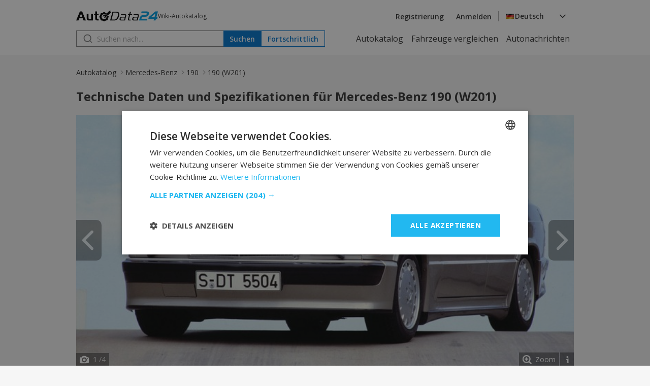

--- FILE ---
content_type: text/html; charset=UTF-8
request_url: https://de.autodata24.com/mercedes-benz/190/190-w201/details
body_size: 9367
content:
<!DOCTYPE html>
<html lang="de">
<head>

    <script type="text/javascript" charset="UTF-8" src="//cdn.cookie-script.com/s/dc1d5e5b65cefa910e2739511c970a59.js"></script>
    	

	<!-- Google Tag Manager -->
	<script>(function(w,d,s,l,i){w[l]=w[l]||[];w[l].push({'gtm.start':
				new Date().getTime(),event:'gtm.js'});var f=d.getElementsByTagName(s)[0],
			j=d.createElement(s),dl=l!='dataLayer'?'&l='+l:'';j.async=true;j.src=
			'https://www.googletagmanager.com/gtm.js?id='+i+dl;f.parentNode.insertBefore(j,f);
	})(window,document,'script','dataLayer','GTM-M4NDZCF');</script>
	<!-- End Google Tag Manager -->
   <script async src="https://securepubads.g.doubleclick.net/tag/js/gpt.js"></script>
    <script>
        window.googletag = window.googletag || {cmd: []};

        const slots = [
            [
                '/401112551/autodata_all_pages_top',
                [[320, 50], [600, 250], [936, 100], [250, 250], [728, 90], [200, 200], [300, 250], [970, 90], [980, 250], [950, 250], [320, 100], [980, 200]],
                'div-gpt-ad-1721197427669-0',
                [
                    [[600, 250], [936, 100], [970, 90], [980, 250], [728, 90], [950, 250], [980, 200]],
                    [[300, 250], [320, 100], [320, 50], [250, 250], [200, 200]]
                ]
            ],
            [
                '/401112551/autodata24.bg_brands_middle',
                [[970, 90], [970, 200], [250, 250], [300, 250], [728, 90], [200, 200], [980, 200], [980, 90]],
                'div-gpt-ad-1721197744638-0',
                [
                    [[970, 90], [970, 200], [728, 90], [980, 200], [980, 90]],
                    [[300, 250], [250, 250], [200, 200]]
                ]
            ],
            [
                '/401112551/autodata24.bg_all_pages_bottom',
                [[970, 90], [600, 250], [250, 250], [300, 250], [728, 90], [980, 416], [950, 250], [200, 200], [980, 200], [936, 100], [980, 250]],
                'div-gpt-ad-1721197916546-0',
                [
                    [[970, 90], [600, 250], [728, 90], [980, 416], [950, 250], [980, 200], [936, 100], [980, 250]],
                    [[300, 250], [250, 250], [200, 200]]
                ]
            ],
            [
                '/401112551/autodata24_sidebar_left',
                [[300, 600], [300, 250], [160, 600]],
                'div-gpt-ad-1721198184441-0'
            ],
            [
                '/401112551/autodata_sidebar_right',
                [[300, 600], [160, 600], [300, 250]],
                'div-gpt-ad-1721198326293-0'
            ],
        ];

        googletag.cmd.push(function() {
            for (let slot of slots) {
                if (!(window.innerWidth > 992 || typeof slot[3] !== 'undefined')) {
                    continue;
                }

                if (typeof slot[3] !== 'undefined') {
                    let s = googletag.defineSlot(slot[0], slot[1], slot[2]).addService(googletag.pubads());
                    var mapping =
                        googletag.sizeMapping()
                            .addSize([1024, 0], slot[3][0])
                            .addSize([0, 0], slot[3][1])
                            .build();

                    s.defineSizeMapping(mapping);
                } else {
                    googletag.defineSlot(slot[0], slot[1], slot[2]).addService(googletag.pubads());
                }
            }

            interstitialSlot = googletag.defineOutOfPageSlot(
                '/401112551/autodata24.bg_wtg_interstitial',
                googletag.enums.OutOfPageFormat.INTERSTITIAL);

            if (interstitialSlot) {
                interstitialSlot.addService(googletag.pubads());

                // googletag.pubads().addEventListener('slotOnload', function(event) {
                //     if (interstitialSlot === event.slot) {
                //         // do something eventualno
                //     }
                // });
            }

            if (window.innerWidth <= 500) {
                anchorSlot = googletag.defineOutOfPageSlot('/401112551/autodata24.bg_sticky_ad', googletag.enums.OutOfPageFormat.BOTTOM_ANCHOR);
                anchorSlot.addService(googletag.pubads());
                googletag.display(anchorSlot);
                // console.log('anchor');
            }

            googletag.pubads().enableSingleRequest();
            googletag.pubads().collapseEmptyDivs();
            googletag.enableServices();
        });
    </script>
		<style>
	  [id^="div-gpt"] {
				margin: 0 auto;
				text-align: center;
		}
    </style>

	<!-- <script type="text/javascript" src="//lib.wtg-ads.com/lib.min.js" async></script> -->
	<!-- <script type="text/javascript"> -->
	<!-- 	var w2g = w2g || {}; -->
	<!-- 	w2g.cmd = w2g.cmd || []; -->
	<!-- 	w2g.hostname = 'www.autodata24.com'; -->
	<!-- </script> -->
	
    
	<meta charset="utf-8">
	<title>Mercedes-Benz 190 (W201) technische Daten und Kraftstoffverbrauch — AutoData24.com</title>
	<meta http-equiv="X-UA-Compatible" content="IE=edge">
	<meta name="viewport" content="width=device-width, initial-scale=1">
    <link rel="preload" as="style" onload="this.onload=null;this.rel='stylesheet'" href="https://fonts.googleapis.com/css2?family=Open+Sans:ital,wght@0,300..800;1,300..800&display=swap">
    <link href="/css/_2ed110ac0df.css" rel="stylesheet" />
	<meta name="description" content="Technische Daten und Spezifikationen für【Mercedes-Benz 190 (W201)】Daten wie ✓ Kraftstoffverbrauch ✓ Leistung  ✓ Motor ✓ Höchstgeschwindigkeit und vieles mehr..." />

	<meta name="keywords" content="Mercedes-Benz, 190, 2.5 i 16V (195 Hp), E 2.3 (132 Hp), 2.0 (90 Hp), 2.0 D (75 Hp), E 2.6 (166 Hp), 1.8 i (109 Hp), E 2.5-16 (204 Hp), D 2.0 (72 Hp), 2.6 i (160 Hp), 2.5 TD (126 Hp), 2.0 (105 Hp), 2.0 (102 Hp), 1.7 i (107 Hp), 2.5 D (91 Hp), E 2.0 (113 Hp), E 2.0 (118 Hp), 2.3 i (136 Hp), E 2.3-16 (177 Hp), 2.0 i (122 Hp), Turbo-D 2.5 (122 Hp), E 2.3-16 (170 Hp), 2.5 D (94 Hp), E Evolution II 2.5 (235 Hp), E 2.0 (116 Hp), E 2.3-16 (185 Hp), AutoData24.com" />

	<link rel="icon" href="/img/favicon.png" type="image/x-icon">
	<link rel="shortcut icon" href="/img/favicon.png">
	<link rel="apple-touch-icon" href="/img/favicon.png"/>
<link rel="alternate" hreflang="x-default" href="https://autodata24.com/mercedes-benz/190/190-w201/details" />
	<link rel="alternate" hreflang="bg" href="https://bg.autodata24.com/mercedes-benz/190/190-w201/details" />
	<link rel="alternate" hreflang="de" href="https://de.autodata24.com/mercedes-benz/190/190-w201/details" />
	<link rel="alternate" hreflang="en" href="https://autodata24.com/mercedes-benz/190/190-w201/details" />
	<link rel="alternate" hreflang="es" href="https://es.autodata24.com/mercedes-benz/190/190-w201/details" />
	<link rel="alternate" hreflang="el" href="https://el.autodata24.com/mercedes-benz/190/190-w201/details" />
	<link rel="alternate" hreflang="fr" href="https://fr.autodata24.com/mercedes-benz/190/190-w201/details" />
	<link rel="alternate" hreflang="it" href="https://it.autodata24.com/mercedes-benz/190/190-w201/details" />
	<link rel="alternate" hreflang="ro" href="https://ro.autodata24.com/mercedes-benz/190/190-w201/details" />
	<link rel="alternate" hreflang="ru" href="https://ru.autodata24.com/mercedes-benz/190/190-w201/details" />
	<link rel="alternate" hreflang="tr" href="https://tr.autodata24.com/mercedes-benz/190/190-w201/details" />

    <link rel="canonical" href="https://de.autodata24.com/mercedes-benz/190/190-w201/details"/>



	<!--	<script>-->
<!--	  (function(i,s,o,g,r,a,m){i['GoogleAnalyticsObject']=r;i[r]=i[r]||function(){-->
<!--	  (i[r].q=i[r].q||[]).push(arguments)},i[r].l=1*new Date();a=s.createElement(o),-->
<!--	  m=s.getElementsByTagName(o)[0];a.async=1;a.src=g;m.parentNode.insertBefore(a,m)-->
<!--	  })(window,document,'script','//www.google-analytics.com/analytics.js','ga');-->

<!--	  ga('create', 'UA-29856930-2', 'autodata24.com');-->
<!--	  ga('send', 'pageview');-->

<!--	</script>-->


<!-- Global site tag (gtag.js) - Google Analytics -->
<script defer async src="https://www.googletagmanager.com/gtag/js?id=G-LCKL0EYPH2"></script>

<script>
	const gtagLoaded = new Event('gtag-loaded');(function(d, s, id){var js, fjs = d.getElementsByTagName(s)[0];if (d.getElementById(id)) {return;}js = d.createElement(s);js.id = id;js.defer = true;js.async = true;js.src = "https://www.googletagmanager.com/gtag/js?id=G-LCKL0EYPH2";js.onload = function(){document.dispatchEvent(gtagLoaded);};fjs.parentNode.insertBefore(js, fjs);}(document, 'script', 'gtag-js'));try {window.dataLayer = window.dataLayer || [];function gtag(){dataLayer.push(arguments);}gtag('js', new Date());gtag('config', 'G-LCKL0EYPH2');gtag('config', 'UA-29856930-2');}catch(error){}
</script>


<script src="https://accounts.google.com/gsi/client" async defer></script>



<script type="application/ld+json">
	{
		"@context": "http://schema.org",
		"@type": "Car",
		"brand": {
			"@type": "Brand",
			"name": "Mercedes-Benz"
		},
		"name": "Mercedes-Benz 190 (W201)",
		"description" : "Technische Daten und Spezifikationen für Mercedes-Benz 190 (W201)",
		"manufacturer": {
			"@type": "Organization",
			"name": "Mercedes-Benz"
		},
		"offers": {
			"@type": "OfferCatalog",
			"name": "Mercedes-Benz 190 (W201) Modifications",
			"itemListElement": [
			
				{
					"@type": "Car",
					"name": "2.5 i 16V (195 Hp)",
					"vehicleEngine": {
						"name": "2.5 i 16V (195 Hp) Engine",
						"enginePower": "195 HP",
						"fuelType": "Benzin A-95",
						"@type": "EngineSpecification"
					},
					"url": "https://de.autodata24.com/mercedes-benz/190/190-w201/25-i-16v-195-hp/details"
				},
			
				{
					"@type": "Car",
					"name": "E 2.3 (132 Hp)",
					"vehicleEngine": {
						"name": "E 2.3 (132 Hp) Engine",
						
						
						"@type": "EngineSpecification"
					},
					"url": "https://de.autodata24.com/mercedes-benz/190/190-w201/e-23-132-hp/details"
				},
			
				{
					"@type": "Car",
					"name": "2.0 (90 Hp)",
					"vehicleEngine": {
						"name": "2.0 (90 Hp) Engine",
						
						
						"@type": "EngineSpecification"
					},
					"url": "https://de.autodata24.com/mercedes-benz/190/190-w201/20-90-hp/details"
				},
			
				{
					"@type": "Car",
					"name": "2.0 D (75 Hp)",
					"vehicleEngine": {
						"name": "2.0 D (75 Hp) Engine",
						"enginePower": "75 HP",
						"fuelType": "Diesel",
						"@type": "EngineSpecification"
					},
					"url": "https://de.autodata24.com/mercedes-benz/190/190-w201/20-d-75-hp/details"
				},
			
				{
					"@type": "Car",
					"name": "E 2.6 (166 Hp)",
					"vehicleEngine": {
						"name": "E 2.6 (166 Hp) Engine",
						"enginePower": "166 HP",
						"fuelType": "Benzin A-95",
						"@type": "EngineSpecification"
					},
					"url": "https://de.autodata24.com/mercedes-benz/190/190-w201/e-26-166-hp/details"
				},
			
				{
					"@type": "Car",
					"name": "1.8 i (109 Hp)",
					"vehicleEngine": {
						"name": "1.8 i (109 Hp) Engine",
						"enginePower": "109 HP",
						"fuelType": "Benzin A-95",
						"@type": "EngineSpecification"
					},
					"url": "https://de.autodata24.com/mercedes-benz/190/190-w201/18-i-109-hp/details"
				},
			
				{
					"@type": "Car",
					"name": "E 2.5-16 (204 Hp)",
					"vehicleEngine": {
						"name": "E 2.5-16 (204 Hp) Engine",
						
						
						"@type": "EngineSpecification"
					},
					"url": "https://de.autodata24.com/mercedes-benz/190/190-w201/e-25-16-204-hp/details"
				},
			
				{
					"@type": "Car",
					"name": "D 2.0 (72 Hp)",
					"vehicleEngine": {
						"name": "D 2.0 (72 Hp) Engine",
						"enginePower": "72 HP",
						
						"@type": "EngineSpecification"
					},
					"url": "https://de.autodata24.com/mercedes-benz/190/190-w201/d-20-72-hp/details"
				},
			
				{
					"@type": "Car",
					"name": "2.6 i (160 Hp)",
					"vehicleEngine": {
						"name": "2.6 i (160 Hp) Engine",
						"enginePower": "160 HP",
						"fuelType": "Benzin A-95",
						"@type": "EngineSpecification"
					},
					"url": "https://de.autodata24.com/mercedes-benz/190/190-w201/26-i-160-hp/details"
				},
			
				{
					"@type": "Car",
					"name": "2.5 TD (126 Hp)",
					"vehicleEngine": {
						"name": "2.5 TD (126 Hp) Engine",
						"enginePower": "126 HP",
						"fuelType": "Diesel",
						"@type": "EngineSpecification"
					},
					"url": "https://de.autodata24.com/mercedes-benz/190/190-w201/25-td-126-hp/details"
				},
			
				{
					"@type": "Car",
					"name": "2.0 (105 Hp)",
					"vehicleEngine": {
						"name": "2.0 (105 Hp) Engine",
						
						
						"@type": "EngineSpecification"
					},
					"url": "https://de.autodata24.com/mercedes-benz/190/190-w201/20-105-hp/details"
				},
			
				{
					"@type": "Car",
					"name": "2.0 (102 Hp)",
					"vehicleEngine": {
						"name": "2.0 (102 Hp) Engine",
						
						
						"@type": "EngineSpecification"
					},
					"url": "https://de.autodata24.com/mercedes-benz/190/190-w201/20-102-hp/details"
				},
			
				{
					"@type": "Car",
					"name": "1.7 i (107 Hp)",
					"vehicleEngine": {
						"name": "1.7 i (107 Hp) Engine",
						"enginePower": "107 HP",
						"fuelType": "Benzin A-95",
						"@type": "EngineSpecification"
					},
					"url": "https://de.autodata24.com/mercedes-benz/190/190-w201/17-i-107-hp/details"
				},
			
				{
					"@type": "Car",
					"name": "2.5 D (91 Hp)",
					"vehicleEngine": {
						"name": "2.5 D (91 Hp) Engine",
						"enginePower": "91 HP",
						"fuelType": "Diesel",
						"@type": "EngineSpecification"
					},
					"url": "https://de.autodata24.com/mercedes-benz/190/190-w201/25-d-91-hp/details"
				},
			
				{
					"@type": "Car",
					"name": "E 2.0 (113 Hp)",
					"vehicleEngine": {
						"name": "E 2.0 (113 Hp) Engine",
						
						
						"@type": "EngineSpecification"
					},
					"url": "https://de.autodata24.com/mercedes-benz/190/190-w201/e-20-113-hp/details"
				},
			
				{
					"@type": "Car",
					"name": "E 2.0 (118 Hp)",
					"vehicleEngine": {
						"name": "E 2.0 (118 Hp) Engine",
						"enginePower": "118 HP",
						"fuelType": "Benzin A-98",
						"@type": "EngineSpecification"
					},
					"url": "https://de.autodata24.com/mercedes-benz/190/190-w201/e-20-118-hp/details"
				},
			
				{
					"@type": "Car",
					"name": "2.3 i (136 Hp)",
					"vehicleEngine": {
						"name": "2.3 i (136 Hp) Engine",
						"enginePower": "136 HP",
						"fuelType": "Benzin A-95",
						"@type": "EngineSpecification"
					},
					"url": "https://de.autodata24.com/mercedes-benz/190/190-w201/23-i-136-hp/details"
				},
			
				{
					"@type": "Car",
					"name": "E 2.3-16 (177 Hp)",
					"vehicleEngine": {
						"name": "E 2.3-16 (177 Hp) Engine",
						"enginePower": "177 HP",
						
						"@type": "EngineSpecification"
					},
					"url": "https://de.autodata24.com/mercedes-benz/190/190-w201/e-23-16-177-hp/details"
				},
			
				{
					"@type": "Car",
					"name": "2.0 i (122 Hp)",
					"vehicleEngine": {
						"name": "2.0 i (122 Hp) Engine",
						"enginePower": "122 HP",
						"fuelType": "Benzin A-95",
						"@type": "EngineSpecification"
					},
					"url": "https://de.autodata24.com/mercedes-benz/190/190-w201/20-i-122-hp/details"
				},
			
				{
					"@type": "Car",
					"name": "Turbo-D 2.5 (122 Hp)",
					"vehicleEngine": {
						"name": "Turbo-D 2.5 (122 Hp) Engine",
						
						
						"@type": "EngineSpecification"
					},
					"url": "https://de.autodata24.com/mercedes-benz/190/190-w201/turbo-d-25-122-hp/details"
				},
			
				{
					"@type": "Car",
					"name": "E 2.3-16 (170 Hp)",
					"vehicleEngine": {
						"name": "E 2.3-16 (170 Hp) Engine",
						
						
						"@type": "EngineSpecification"
					},
					"url": "https://de.autodata24.com/mercedes-benz/190/190-w201/e-23-16-170-hp/details"
				},
			
				{
					"@type": "Car",
					"name": "2.5 D (94 Hp)",
					"vehicleEngine": {
						"name": "2.5 D (94 Hp) Engine",
						"enginePower": "94 HP",
						"fuelType": "Diesel",
						"@type": "EngineSpecification"
					},
					"url": "https://de.autodata24.com/mercedes-benz/190/190-w201/25-d-94-hp/details"
				},
			
				{
					"@type": "Car",
					"name": "E Evolution II 2.5 (235 Hp)",
					"vehicleEngine": {
						"name": "E Evolution II 2.5 (235 Hp) Engine",
						
						
						"@type": "EngineSpecification"
					},
					"url": "https://de.autodata24.com/mercedes-benz/190/190-w201/e-evolution-ii-25-235-hp/details"
				},
			
				{
					"@type": "Car",
					"name": "E 2.0 (116 Hp)",
					"vehicleEngine": {
						"name": "E 2.0 (116 Hp) Engine",
						
						
						"@type": "EngineSpecification"
					},
					"url": "https://de.autodata24.com/mercedes-benz/190/190-w201/e-20-116-hp/details"
				},
			
				{
					"@type": "Car",
					"name": "E 2.3-16 (185 Hp)",
					"vehicleEngine": {
						"name": "E 2.3-16 (185 Hp) Engine",
						"enginePower": "185 HP",
						"fuelType": "Benzin A-95",
						"@type": "EngineSpecification"
					},
					"url": "https://de.autodata24.com/mercedes-benz/190/190-w201/e-23-16-185-hp/details"
				}
			
			]
		},
		"image": "https://cdn3.focus.bg/autodata/i/mercedes-benz/190/190-w201/large/b29c85eb05d148f3445c10a4070505ed.jpg",
		"url": "https://de.autodata24.com/mercedes-benz/190/190-w201/details"
	}
</script>

<script type="application/ld+json">
{
    "@context": "https://schema.org",
    "@type": "BreadcrumbList",
    "itemListElement": [
        {
            "@type": "ListItem",
            "position": 1,
            "name": "Autokatalog",
            "item": "https://de.autodata24.com"
        },
                {
            "@type": "ListItem",
            "position": 2,
            "name": "Mercedes-Benz",
            "item": "https://de.autodata24.com/mercedes-benz/list"
        },
                {
            "@type": "ListItem",
            "position": 3,
            "name": "190",
            "item": "https://de.autodata24.com/mercedes-benz/190/190-w201/details"
        },
                {
            "@type": "ListItem",
            "position": 4,
            "name": "190 (W201) "
        }        
    ]
}
</script>


</head>
<body>

<!-- Google Tag Manager (noscript) -->
<noscript><iframe src="https://www.googletagmanager.com/ns.html?id=GTM-M4NDZCF"
				  height="0" width="0" style="display:none;visibility:hidden"></iframe></noscript>
<!-- End Google Tag Manager (noscript) -->

<aside>
	<div id="div-gpt-ad-1721198184441-0" class="float-left-banner">
		<script>
			googletag.cmd.push(function() { if (window.innerWidth > 992) googletag.display('div-gpt-ad-1721198184441-0'); });
		</script>
	</div>
</aside>

<header>
	<div class="container">
		<nav>
			<div class="row">
				<div class="mobile-menu">
					<img src="/assets/images/menu.svg" width="20" height="20" alt="Hamburger menu" id="hamburger-icon"/>
					<div class="mobile-links-overlay">
						<div class="mobile-links">
							<div class="close-menu">
								<img src="/assets/images/close.svg" alt="Close menu" id="close-icon"/>
							</div>
							<ul>
	<li><a href="/">Autokatalog</a></li>
	<li><a href="/compare">Fahrzeuge vergleichen</a></li>
	<li><a href="/new-cars">Autonachrichten</a></li>
</ul>
														<ul>
								<li><a href="#" data-link="/auth/register" class="clever-link">Registrierung</a></li>
								<li><a href="#" data-link="/auth/login" class="clever-link">Anmelden</a></li>
							</ul>
																					<ul id="mobile-version-link" style="display: none;">
								<li><a href="#" data-link="/gotoversion?type=desktop&urlBack=L21lcmNlZGVzLWJlbnovMTkwLzE5MC13MjAxL2RldGFpbHM=" class="clever-link">Desktop version</a></li>
							</ul>
														<div class="mobile-language-select">
								<div class="language-wrapper">
	<div class="select-trigger">
		<div>
			<img src="/assets/images/de-flag.svg" alt="Selected language"/>
																		<span>Deutsch</span>
							</div>
		<img src="/assets/images/chevron-down.svg" alt="Chevron down" />
	</div>
	<div class="language-options">
						<a href="https://bg.autodata24.com/mercedes-benz/190/190-w201/details"><span class="language-option" data-value="Български" data-image="/assets/images/bg-flag.svg"><img data-lazysrc="/assets/images/bg-flag.svg" alt="Български" />Български</span></a>
								<a href="https://de.autodata24.com/mercedes-benz/190/190-w201/details"><span class="language-option" data-value="Deutsch" data-image="/assets/images/de-flag.svg"><img data-lazysrc="/assets/images/de-flag.svg" alt="Deutsch" />Deutsch</span></a>
								<a href="https://autodata24.com/mercedes-benz/190/190-w201/details"><span class="language-option" data-value="English" data-image="/assets/images/en-flag.svg"><img data-lazysrc="/assets/images/en-flag.svg" alt="English" />English</span></a>
								<a href="https://es.autodata24.com/mercedes-benz/190/190-w201/details"><span class="language-option" data-value="Español" data-image="/assets/images/es-flag.svg"><img data-lazysrc="/assets/images/es-flag.svg" alt="Español" />Español</span></a>
								<a href="https://el.autodata24.com/mercedes-benz/190/190-w201/details"><span class="language-option" data-value="Ελληνικά" data-image="/assets/images/el-flag.svg"><img data-lazysrc="/assets/images/el-flag.svg" alt="Ελληνικά" />Ελληνικά</span></a>
								<a href="https://fr.autodata24.com/mercedes-benz/190/190-w201/details"><span class="language-option" data-value="Français" data-image="/assets/images/fr-flag.svg"><img data-lazysrc="/assets/images/fr-flag.svg" alt="Français" />Français</span></a>
								<a href="https://it.autodata24.com/mercedes-benz/190/190-w201/details"><span class="language-option" data-value="Italiano" data-image="/assets/images/it-flag.svg"><img data-lazysrc="/assets/images/it-flag.svg" alt="Italiano" />Italiano</span></a>
								<a href="https://ro.autodata24.com/mercedes-benz/190/190-w201/details"><span class="language-option" data-value="Română" data-image="/assets/images/ro-flag.svg"><img data-lazysrc="/assets/images/ro-flag.svg" alt="Română" />Română</span></a>
								<a href="https://ru.autodata24.com/mercedes-benz/190/190-w201/details"><span class="language-option" data-value="Русский" data-image="/assets/images/ru-flag.svg"><img data-lazysrc="/assets/images/ru-flag.svg" alt="Русский" />Русский</span></a>
								<a href="https://tr.autodata24.com/mercedes-benz/190/190-w201/details"><span class="language-option" data-value="Türkçe" data-image="/assets/images/tr-flag.svg"><img data-lazysrc="/assets/images/tr-flag.svg" alt="Türkçe" />Türkçe</span></a>
					</div>
</div>
							</div>
						</div>
					</div>
				</div>
				<div class="logo">
					<a href="/"><img src="/assets/images/autodata-logo.svg" width="161" height="21" alt="Logo" /></a>
					<span class="motto">
						Wiki-Autokatalog
					</span>
				</div>
				<div class="right-side">
										<ul>
						<li><a href="#" data-link="/auth/register" class="clever-link">Registrierung</a></li>
						<li><a href="#" data-link="/auth/login" class="clever-link">Anmelden</a></li>
					</ul>
										<div class="vertical-divider"></div>
					<div class="language-select">
						<div class="language-wrapper">
	<div class="select-trigger">
		<div>
			<img src="/assets/images/de-flag.svg" alt="Selected language"/>
																		<span>Deutsch</span>
							</div>
		<img src="/assets/images/chevron-down.svg" alt="Chevron down" />
	</div>
	<div class="language-options">
						<a href="https://bg.autodata24.com/mercedes-benz/190/190-w201/details"><span class="language-option" data-value="Български" data-image="/assets/images/bg-flag.svg"><img data-lazysrc="/assets/images/bg-flag.svg" alt="Български" />Български</span></a>
								<a href="https://de.autodata24.com/mercedes-benz/190/190-w201/details"><span class="language-option" data-value="Deutsch" data-image="/assets/images/de-flag.svg"><img data-lazysrc="/assets/images/de-flag.svg" alt="Deutsch" />Deutsch</span></a>
								<a href="https://autodata24.com/mercedes-benz/190/190-w201/details"><span class="language-option" data-value="English" data-image="/assets/images/en-flag.svg"><img data-lazysrc="/assets/images/en-flag.svg" alt="English" />English</span></a>
								<a href="https://es.autodata24.com/mercedes-benz/190/190-w201/details"><span class="language-option" data-value="Español" data-image="/assets/images/es-flag.svg"><img data-lazysrc="/assets/images/es-flag.svg" alt="Español" />Español</span></a>
								<a href="https://el.autodata24.com/mercedes-benz/190/190-w201/details"><span class="language-option" data-value="Ελληνικά" data-image="/assets/images/el-flag.svg"><img data-lazysrc="/assets/images/el-flag.svg" alt="Ελληνικά" />Ελληνικά</span></a>
								<a href="https://fr.autodata24.com/mercedes-benz/190/190-w201/details"><span class="language-option" data-value="Français" data-image="/assets/images/fr-flag.svg"><img data-lazysrc="/assets/images/fr-flag.svg" alt="Français" />Français</span></a>
								<a href="https://it.autodata24.com/mercedes-benz/190/190-w201/details"><span class="language-option" data-value="Italiano" data-image="/assets/images/it-flag.svg"><img data-lazysrc="/assets/images/it-flag.svg" alt="Italiano" />Italiano</span></a>
								<a href="https://ro.autodata24.com/mercedes-benz/190/190-w201/details"><span class="language-option" data-value="Română" data-image="/assets/images/ro-flag.svg"><img data-lazysrc="/assets/images/ro-flag.svg" alt="Română" />Română</span></a>
								<a href="https://ru.autodata24.com/mercedes-benz/190/190-w201/details"><span class="language-option" data-value="Русский" data-image="/assets/images/ru-flag.svg"><img data-lazysrc="/assets/images/ru-flag.svg" alt="Русский" />Русский</span></a>
								<a href="https://tr.autodata24.com/mercedes-benz/190/190-w201/details"><span class="language-option" data-value="Türkçe" data-image="/assets/images/tr-flag.svg"><img data-lazysrc="/assets/images/tr-flag.svg" alt="Türkçe" />Türkçe</span></a>
					</div>
</div>
					</div>
				</div>
			</div>
			<div class="row">
				<div class="search">
					<div class="search-form">
						<form action="/search/cars" method="GET" class="search">
							<input type="search" name="phrase" value="" id="search" placeholder="Suchen nach..."/>
							<button type="submit" class="primary">Suchen</button>
						</form>
						<div class="search-results" style="display: none;"></div>
					</div>
					<a href="/search/advanced"><button class="secondary">Fortschrittlich</button></a>
				</div>
				<ul class="nav-links">
	<li><a href="/">Autokatalog</a></li>
	<li><a href="/compare">Fahrzeuge vergleichen</a></li>
	<li><a href="/new-cars">Autonachrichten</a></li>
</ul>
			</div>
		</nav>
	</div>
</header>

<div id='div-gpt-ad-1721197427669-0' style='margin-top: 20px;'>
	<script>
		googletag.cmd.push(function() { googletag.display('div-gpt-ad-1721197427669-0'); });
	</script>
</div>


<section class="breadcrumbs">
    <div class="container">
        <nav class="breadcrumbs-nav">
            <ul>
                <li><a href="/">Autokatalog</a></li>
                                                <li><a href="/mercedes-benz/list">Mercedes-Benz</a></li>
                                                                <li><a href="/mercedes-benz/190/190-w201/details">190</a></li>
                                                                <li><span aria-current="page">190 (W201) </span></li>
                                            </ul>
        </nav>
    </div>
</section>


<section class="auto-info">
	<div class="container">
		<div class="section-title">
			<h1>Technische Daten und Spezifikationen für Mercedes-Benz 190 (W201)</h1>
		</div>
		<div class="auto-gallery">
			<div class="rezon-carousel-theme-wrapper" id="rezon-gallery">

				<a onclick="galleryFullScreenOpen();" class="zoom" id="zoom">Zoom</a>
				<a onclick="mouseScrollInfoOPEN();" class="infoScroll"></a>
				<a onclick="galleryFullScreenOpen();" class="rGalerryCloseOnFullscreen"></a>
				<a onclick="toggleCarousels('prev'); mouseScrollInfoARROWS()" class="Prev"><ico></ico></a>
				<a onclick="toggleCarousels('next'); mouseScrollInfoARROWS()" class="Next"><ico></ico></a>
				<span class="nums" id="galerryNumsCount"><span class="inner" id="galerryNumsCountInner"><strong id="currentPicNum">1</strong> /<span id="allPicNum">1</span></span></span>

				<div class="mouseScrollInfo" id="mouseScrollInfo">
					<div class="content-box">
						<a class="close" onClick="mouseScrollInfoCLOSE();"></a>
						<img src="/assets/images/carousel/mouse-scroll.svg"/>
						<div>
							Um bequem durch die Fotos zu blättern,
							<br />
							bewegen Sie den Cursor darüber und drehen Sie die <strong>Scroll-Taste</strong> Ihrer Maus.
							<br />
							<a href="javascript:mouseScrollInfoCLOSE();" class="pop-btn-ok">Ich habe es</a>
						</div>
					</div>
				</div>

				<div class="galleryInfoWrapper" onclick="galleryFullScreenOpen();">
					<div class="galleryInfo">
						<div class="title">Technische Daten und Spezifikationen für Mercedes-Benz 190 (W201) — AutoData24.com</div>
					</div>
				</div>

				<div class="owl-carousel owl-theme" id="owlcarousel">
										<div class="item" >
						<img src="https://cdn3.focus.bg/autodata/i/mercedes-benz/190/190-w201/large/b29c85eb05d148f3445c10a4070505ed.jpg" data-src="https://cdn3.focus.bg/autodata/i/mercedes-benz/190/190-w201/large/b29c85eb05d148f3445c10a4070505ed.jpg" loading="lazy" class="carouselimg owl-lazy" onclick="galleryFullScreenOpen('fromImage')" alt="Technische Daten und Spezifikationen für Mercedes-Benz 190 (W201) - picture 1" title="Technische Daten und Spezifikationen für Mercedes-Benz 190 (W201) - picture 1 - AutoData24.com">
					</div>
										<div class="item" >
						<img src="https://cdn3.focus.bg/autodata/i/mercedes-benz/190/190-w201/large/bd05f420954fe27074fed58fcad5661b.jpg" data-src="https://cdn3.focus.bg/autodata/i/mercedes-benz/190/190-w201/large/bd05f420954fe27074fed58fcad5661b.jpg" loading="lazy" class="carouselimg owl-lazy" onclick="galleryFullScreenOpen('fromImage')" alt="Technische Daten und Spezifikationen für Mercedes-Benz 190 (W201) - picture 2" title="Technische Daten und Spezifikationen für Mercedes-Benz 190 (W201) - picture 2 - AutoData24.com">
					</div>
										<div class="item" >
						<img src="https://cdn3.focus.bg/autodata/i/mercedes-benz/190/190-w201/large/d0bd43feb0932068693162b90cf131b1.jpg" data-src="https://cdn3.focus.bg/autodata/i/mercedes-benz/190/190-w201/large/d0bd43feb0932068693162b90cf131b1.jpg" loading="lazy" class="carouselimg owl-lazy" onclick="galleryFullScreenOpen('fromImage')" alt="Technische Daten und Spezifikationen für Mercedes-Benz 190 (W201) - picture 3" title="Technische Daten und Spezifikationen für Mercedes-Benz 190 (W201) - picture 3 - AutoData24.com">
					</div>
										<div class="item" >
						<img src="https://cdn3.focus.bg/autodata/i/mercedes-benz/190/190-w201/large/31e2319fba5ce3209a8888b139ac75af.jpg" data-src="https://cdn3.focus.bg/autodata/i/mercedes-benz/190/190-w201/large/31e2319fba5ce3209a8888b139ac75af.jpg" loading="lazy" class="carouselimg owl-lazy" onclick="galleryFullScreenOpen('fromImage')" alt="Technische Daten und Spezifikationen für Mercedes-Benz 190 (W201) - picture 4" title="Technische Daten und Spezifikationen für Mercedes-Benz 190 (W201) - picture 4 - AutoData24.com">
					</div>
									</div>

			</div>

			<table class="newAdImages">
				<tbody>
					<tr>
						<td class="img">
							<div class="smallHolder paid">
								<div class="im" id="pictures_moving_details_small" data-position-left="0" data-element-width="107" data-visible-elements="4" data-elements="4">
																		<a href="javascript:;" onclick="SlideTo(0);" style="opacity:0.7"><img loading="lazy" src="https://cdn3.focus.bg/autodata/i/mercedes-benz/190/190-w201/thumb/b29c85eb05d148f3445c10a4070505ed.jpg" alt="Technische Daten und Spezifikationen für Mercedes-Benz 190 (W201) - picture 1" title="Technische Daten und Spezifikationen für Mercedes-Benz 190 (W201) - picture 1 - AutoData24.com"></a>
																		<a href="javascript:;" onclick="SlideTo(1);" ><img loading="lazy" src="https://cdn3.focus.bg/autodata/i/mercedes-benz/190/190-w201/thumb/bd05f420954fe27074fed58fcad5661b.jpg" alt="Technische Daten und Spezifikationen für Mercedes-Benz 190 (W201) - picture 2" title="Technische Daten und Spezifikationen für Mercedes-Benz 190 (W201) - picture 2 - AutoData24.com"></a>
																		<a href="javascript:;" onclick="SlideTo(2);" ><img loading="lazy" src="https://cdn3.focus.bg/autodata/i/mercedes-benz/190/190-w201/thumb/d0bd43feb0932068693162b90cf131b1.jpg" alt="Technische Daten und Spezifikationen für Mercedes-Benz 190 (W201) - picture 3" title="Technische Daten und Spezifikationen für Mercedes-Benz 190 (W201) - picture 3 - AutoData24.com"></a>
																		<a href="javascript:;" onclick="SlideTo(3);" ><img loading="lazy" src="https://cdn3.focus.bg/autodata/i/mercedes-benz/190/190-w201/thumb/31e2319fba5ce3209a8888b139ac75af.jpg" alt="Technische Daten und Spezifikationen für Mercedes-Benz 190 (W201) - picture 4" title="Technische Daten und Spezifikationen für Mercedes-Benz 190 (W201) - picture 4 - AutoData24.com"></a>
																	</div>
							</div>
						</td>
					</tr>
					</tbody>
			</table>

						<span class="no-login">Bitte, <a href="#" class="login-popup">Login</a> oder se <a href="#" data-link="/auth/register" class="clever-link">registrieren</a>, um neue Bilder hinzuzufügen.</span>
					</div>
		<div class="auto-rating">
			<div class="total-rating">
				<span>Rating</span>
				<div>
					<span class="score">0</span>
					<div class="review-rating">
						<div class="rating">
							<input type="radio" class="login-popup" name="rating" id="rating-5" >
							<label for="rating-5"></label>
							<input type="radio" class="login-popup" name="rating" id="rating-4" >
							<label for="rating-4"></label>
							<input type="radio" class="login-popup" name="rating" id="rating-3" >
							<label for="rating-3"></label>
							<input type="radio" class="login-popup" name="rating" id="rating-2" >
							<label for="rating-2"></label>
							<input type="radio" class="login-popup" name="rating" id="rating-1" >
							<label for="rating-1"></label>
						</div>
					</div>
				</div>
			</div>
			<div class="votes">
								
				<div class="5-stars">
					<div class="stars" data-value="5"></div>
					<span class="count">
						0 Bewertungen					</span>
				</div>
								
				<div class="4-stars">
					<div class="stars" data-value="4"></div>
					<span class="count">
						0 Bewertungen					</span>
				</div>
								
				<div class="3-stars">
					<div class="stars" data-value="3"></div>
					<span class="count">
						0 Bewertungen					</span>
				</div>
								
				<div class="2-stars">
					<div class="stars" data-value="2"></div>
					<span class="count">
						0 Bewertungen					</span>
				</div>
								
				<div class="1-stars">
					<div class="stars" data-value="1"></div>
					<span class="count">
						0 Bewertungen					</span>
				</div>
							</div>
		</div>
	</div>
</section>
<section class="auto-modiciations">
	<div class="container">
		<div class="table-container">
			<table class="modifications">
				<tr>
					<th>Modifikation (Motor)</th>
					<th>Türen</th>
					<th>Leistung (PS)</th>
					<th>Coupé Typ</th>
					<th>Höchstgeschwindigkeit</th>
					<th>Start (Jahr)</th>
					<th>Ende (Jahr)</th>
				</tr>
								<tr>
					<td class="characteristic"><a href="/mercedes-benz/190/190-w201/25-i-16v-195-hp/details">2.5 i 16V (195 Hp)</a></td>
					<td class="characteristic">4</td>
					<td class="characteristic">195</td>
					<td class="characteristic">Sedan</td>
					<td class="characteristic">230  km/h</td>
					<td class="characteristic">1989</td>
					<td class="characteristic">1993</td>
				</tr>
								<tr>
					<td class="characteristic"><a href="/mercedes-benz/190/190-w201/e-23-132-hp/details">E 2.3 (132 Hp)</a></td>
					<td class="characteristic">-</td>
					<td class="characteristic">-</td>
					<td class="characteristic">-</td>
					<td class="characteristic">-</td>
					<td class="characteristic">1986</td>
					<td class="characteristic">1991</td>
				</tr>
								<tr>
					<td class="characteristic"><a href="/mercedes-benz/190/190-w201/20-90-hp/details">2.0 (90 Hp)</a></td>
					<td class="characteristic">-</td>
					<td class="characteristic">-</td>
					<td class="characteristic">-</td>
					<td class="characteristic">-</td>
					<td class="characteristic">1982</td>
					<td class="characteristic">1984</td>
				</tr>
								<tr>
					<td class="characteristic"><a href="/mercedes-benz/190/190-w201/20-d-75-hp/details">2.0 D (75 Hp)</a></td>
					<td class="characteristic">4</td>
					<td class="characteristic">75</td>
					<td class="characteristic">Sedan</td>
					<td class="characteristic">160 (156)  km/h</td>
					<td class="characteristic">1989</td>
					<td class="characteristic">1991</td>
				</tr>
								<tr>
					<td class="characteristic"><a href="/mercedes-benz/190/190-w201/e-26-166-hp/details">E 2.6 (166 Hp)</a></td>
					<td class="characteristic">-</td>
					<td class="characteristic">166</td>
					<td class="characteristic">Sedan</td>
					<td class="characteristic">215  km/h</td>
					<td class="characteristic">1986</td>
					<td class="characteristic">1989</td>
				</tr>
								<tr>
					<td class="characteristic"><a href="/mercedes-benz/190/190-w201/18-i-109-hp/details">1.8 i (109 Hp)</a></td>
					<td class="characteristic">4</td>
					<td class="characteristic">109</td>
					<td class="characteristic">Sedan</td>
					<td class="characteristic">185 (180)  km/h</td>
					<td class="characteristic">1990</td>
					<td class="characteristic">1993</td>
				</tr>
								<tr>
					<td class="characteristic"><a href="/mercedes-benz/190/190-w201/e-25-16-204-hp/details">E 2.5-16 (204 Hp)</a></td>
					<td class="characteristic">-</td>
					<td class="characteristic">-</td>
					<td class="characteristic">-</td>
					<td class="characteristic">-</td>
					<td class="characteristic">1988</td>
					<td class="characteristic">1993</td>
				</tr>
								<tr>
					<td class="characteristic"><a href="/mercedes-benz/190/190-w201/d-20-72-hp/details">D 2.0 (72 Hp)</a></td>
					<td class="characteristic">-</td>
					<td class="characteristic">72</td>
					<td class="characteristic">-</td>
					<td class="characteristic">160  km/h</td>
					<td class="characteristic">1983</td>
					<td class="characteristic">1989</td>
				</tr>
								<tr>
					<td class="characteristic"><a href="/mercedes-benz/190/190-w201/26-i-160-hp/details">2.6 i (160 Hp)</a></td>
					<td class="characteristic">4</td>
					<td class="characteristic">160</td>
					<td class="characteristic">Sedan</td>
					<td class="characteristic">212  km/h</td>
					<td class="characteristic">1986</td>
					<td class="characteristic">1993</td>
				</tr>
								<tr>
					<td class="characteristic"><a href="/mercedes-benz/190/190-w201/25-td-126-hp/details">2.5 TD (126 Hp)</a></td>
					<td class="characteristic">4</td>
					<td class="characteristic">126</td>
					<td class="characteristic">Sedan</td>
					<td class="characteristic">195 (192)  km/h</td>
					<td class="characteristic">1988</td>
					<td class="characteristic">1993</td>
				</tr>
								<tr>
					<td class="characteristic"><a href="/mercedes-benz/190/190-w201/20-105-hp/details">2.0 (105 Hp)</a></td>
					<td class="characteristic">-</td>
					<td class="characteristic">-</td>
					<td class="characteristic">-</td>
					<td class="characteristic">-</td>
					<td class="characteristic">1984</td>
					<td class="characteristic">1990</td>
				</tr>
								<tr>
					<td class="characteristic"><a href="/mercedes-benz/190/190-w201/20-102-hp/details">2.0 (102 Hp)</a></td>
					<td class="characteristic">-</td>
					<td class="characteristic">-</td>
					<td class="characteristic">-</td>
					<td class="characteristic">-</td>
					<td class="characteristic">1986</td>
					<td class="characteristic">1990</td>
				</tr>
								<tr>
					<td class="characteristic"><a href="/mercedes-benz/190/190-w201/17-i-107-hp/details">1.7 i (107 Hp)</a></td>
					<td class="characteristic">4</td>
					<td class="characteristic">107</td>
					<td class="characteristic">Sedan</td>
					<td class="characteristic">185 (180)  km/h</td>
					<td class="characteristic">1990</td>
					<td class="characteristic">1993</td>
				</tr>
								<tr>
					<td class="characteristic"><a href="/mercedes-benz/190/190-w201/25-d-91-hp/details">2.5 D (91 Hp)</a></td>
					<td class="characteristic">4</td>
					<td class="characteristic">91</td>
					<td class="characteristic">Sedan</td>
					<td class="characteristic">174 (170)  km/h</td>
					<td class="characteristic">1985</td>
					<td class="characteristic">1993</td>
				</tr>
								<tr>
					<td class="characteristic"><a href="/mercedes-benz/190/190-w201/e-20-113-hp/details">E 2.0 (113 Hp)</a></td>
					<td class="characteristic">-</td>
					<td class="characteristic">-</td>
					<td class="characteristic">-</td>
					<td class="characteristic">-</td>
					<td class="characteristic">1985</td>
					<td class="characteristic">1985</td>
				</tr>
								<tr>
					<td class="characteristic"><a href="/mercedes-benz/190/190-w201/e-20-118-hp/details">E 2.0 (118 Hp)</a></td>
					<td class="characteristic">4</td>
					<td class="characteristic">118</td>
					<td class="characteristic">-</td>
					<td class="characteristic">190  km/h</td>
					<td class="characteristic">1985</td>
					<td class="characteristic">1993</td>
				</tr>
								<tr>
					<td class="characteristic"><a href="/mercedes-benz/190/190-w201/23-i-136-hp/details">2.3 i (136 Hp)</a></td>
					<td class="characteristic">4</td>
					<td class="characteristic">136</td>
					<td class="characteristic">Sedan</td>
					<td class="characteristic">200  km/h</td>
					<td class="characteristic">1986</td>
					<td class="characteristic">1993</td>
				</tr>
								<tr>
					<td class="characteristic"><a href="/mercedes-benz/190/190-w201/e-23-16-177-hp/details">E 2.3-16 (177 Hp)</a></td>
					<td class="characteristic">4</td>
					<td class="characteristic">177</td>
					<td class="characteristic">-</td>
					<td class="characteristic">-</td>
					<td class="characteristic">1985</td>
					<td class="characteristic">1988</td>
				</tr>
								<tr>
					<td class="characteristic"><a href="/mercedes-benz/190/190-w201/20-i-122-hp/details">2.0 i (122 Hp)</a></td>
					<td class="characteristic">4</td>
					<td class="characteristic">122</td>
					<td class="characteristic">Sedan</td>
					<td class="characteristic">195  km/h</td>
					<td class="characteristic">1982</td>
					<td class="characteristic">1993</td>
				</tr>
								<tr>
					<td class="characteristic"><a href="/mercedes-benz/190/190-w201/turbo-d-25-122-hp/details">Turbo-D 2.5 (122 Hp)</a></td>
					<td class="characteristic">-</td>
					<td class="characteristic">-</td>
					<td class="characteristic">-</td>
					<td class="characteristic">-</td>
					<td class="characteristic">1988</td>
					<td class="characteristic">1993</td>
				</tr>
								<tr>
					<td class="characteristic"><a href="/mercedes-benz/190/190-w201/e-23-16-170-hp/details">E 2.3-16 (170 Hp)</a></td>
					<td class="characteristic">-</td>
					<td class="characteristic">-</td>
					<td class="characteristic">-</td>
					<td class="characteristic">-</td>
					<td class="characteristic">1985</td>
					<td class="characteristic">1987</td>
				</tr>
								<tr>
					<td class="characteristic"><a href="/mercedes-benz/190/190-w201/25-d-94-hp/details">2.5 D (94 Hp)</a></td>
					<td class="characteristic">4</td>
					<td class="characteristic">94</td>
					<td class="characteristic">Sedan</td>
					<td class="characteristic">174 (170)  km/h</td>
					<td class="characteristic">1989</td>
					<td class="characteristic">1993</td>
				</tr>
								<tr>
					<td class="characteristic"><a href="/mercedes-benz/190/190-w201/e-evolution-ii-25-235-hp/details">E Evolution II 2.5 (235 Hp)</a></td>
					<td class="characteristic">-</td>
					<td class="characteristic">-</td>
					<td class="characteristic">-</td>
					<td class="characteristic">-</td>
					<td class="characteristic">1990</td>
					<td class="characteristic">1991</td>
				</tr>
								<tr>
					<td class="characteristic"><a href="/mercedes-benz/190/190-w201/e-20-116-hp/details">E 2.0 (116 Hp)</a></td>
					<td class="characteristic">-</td>
					<td class="characteristic">-</td>
					<td class="characteristic">-</td>
					<td class="characteristic">-</td>
					<td class="characteristic">1985</td>
					<td class="characteristic">1986</td>
				</tr>
								<tr>
					<td class="characteristic"><a href="/mercedes-benz/190/190-w201/e-23-16-185-hp/details">E 2.3-16 (185 Hp)</a></td>
					<td class="characteristic">4</td>
					<td class="characteristic">185</td>
					<td class="characteristic">Sedan</td>
					<td class="characteristic">232  km/h</td>
					<td class="characteristic">1984</td>
					<td class="characteristic">1987</td>
				</tr>
							</table>
		</div>
	</div>
</section>
<section class="auto-reviews">
	<div class="container">
		<div class="section-title">
			<h2>Meinungen</h2>
		</div>
		<div class="user-review">
			<h3>Ihre Meinung über das Fahrzeug schreiben</h3>

						<span class="no-login">Bitte, <a href="#" class="login-popup">Login</a> oder se <a href="#" data-link="/auth/register" class="clever-link">registrieren</a> to leave a comment.</span>
			
					</div>
			</div>
</section>

<div id="div-gpt-ad-1721197744638-0">
	<script>
		googletag.cmd.push(function() { googletag.display('div-gpt-ad-1721197744638-0'); });
	</script>
</div>


<section class="popular-autos">
	<div class="container">
		<div class="section-title">
			<h2>Am beliebtesten</h2>
					</div>
		<div class="brands">
			<div class="subsection-title">
				<h3>Marken</h3>
			</div>
			<div class="tags-grid">
								<a href="/mercedes-benz/list">
					<div class="auto-tag">
						<div class="auto-logo">
							<img src="https://cdn3.focus.bg/autodata/i/mercedes-benz/thumb/logo.png" width="20" height="20" loading="lazy" alt="Mercedes-Benz" title="Mercedes-Benz - AutoData24.com" />
						</div>
						<span>Mercedes-Benz</span>
					</div>
				</a>
								<a href="/volkswagen/list">
					<div class="auto-tag">
						<div class="auto-logo">
							<img src="https://cdn3.focus.bg/autodata/i/volkswagen/thumb/logo.png" width="20" height="20" loading="lazy" alt="Volkswagen" title="Volkswagen - AutoData24.com" />
						</div>
						<span>Volkswagen</span>
					</div>
				</a>
								<a href="/bmw/list">
					<div class="auto-tag">
						<div class="auto-logo">
							<img src="https://cdn3.focus.bg/autodata/i/bmw/thumb/logo.png" width="20" height="20" loading="lazy" alt="BMW" title="BMW - AutoData24.com" />
						</div>
						<span>BMW</span>
					</div>
				</a>
								<a href="/audi/list">
					<div class="auto-tag">
						<div class="auto-logo">
							<img src="https://cdn3.focus.bg/autodata/i/audi/thumb/logo.png" width="20" height="20" loading="lazy" alt="Audi" title="Audi - AutoData24.com" />
						</div>
						<span>Audi</span>
					</div>
				</a>
								<a href="/toyota/list">
					<div class="auto-tag">
						<div class="auto-logo">
							<img src="https://cdn3.focus.bg/autodata/i/toyota/thumb/logo.png" width="20" height="20" loading="lazy" alt="Toyota" title="Toyota - AutoData24.com" />
						</div>
						<span>Toyota</span>
					</div>
				</a>
								<a href="/opel/list">
					<div class="auto-tag">
						<div class="auto-logo">
							<img src="https://cdn3.focus.bg/autodata/i/opel/thumb/logo.png" width="20" height="20" loading="lazy" alt="Opel" title="Opel - AutoData24.com" />
						</div>
						<span>Opel</span>
					</div>
				</a>
								<a href="/ford/list">
					<div class="auto-tag">
						<div class="auto-logo">
							<img src="https://cdn3.focus.bg/autodata/i/ford/thumb/logo.png" width="20" height="20" loading="lazy" alt="Ford" title="Ford - AutoData24.com" />
						</div>
						<span>Ford</span>
					</div>
				</a>
								<a href="/peugeot/list">
					<div class="auto-tag">
						<div class="auto-logo">
							<img src="https://cdn3.focus.bg/autodata/i/peugeot/thumb/logo.png" width="20" height="20" loading="lazy" alt="Peugeot" title="Peugeot - AutoData24.com" />
						</div>
						<span>Peugeot</span>
					</div>
				</a>
								<a href="/renault/list">
					<div class="auto-tag">
						<div class="auto-logo">
							<img src="https://cdn3.focus.bg/autodata/i/renault/thumb/logo.png" width="20" height="20" loading="lazy" alt="Renault" title="Renault - AutoData24.com" />
						</div>
						<span>Renault</span>
					</div>
				</a>
								<a href="/nissan/list">
					<div class="auto-tag">
						<div class="auto-logo">
							<img src="https://cdn3.focus.bg/autodata/i/nissan/thumb/logo.png" width="20" height="20" loading="lazy" alt="Nissan" title="Nissan - AutoData24.com" />
						</div>
						<span>Nissan</span>
					</div>
				</a>
								<a href="/hyundai/list">
					<div class="auto-tag">
						<div class="auto-logo">
							<img src="https://cdn3.focus.bg/autodata/i/hyundai/thumb/logo.png" width="20" height="20" loading="lazy" alt="Hyundai" title="Hyundai - AutoData24.com" />
						</div>
						<span>Hyundai</span>
					</div>
				</a>
								<a href="/honda/list">
					<div class="auto-tag">
						<div class="auto-logo">
							<img src="https://cdn3.focus.bg/autodata/i/honda/thumb/logo.png" width="20" height="20" loading="lazy" alt="Honda" title="Honda - AutoData24.com" />
						</div>
						<span>Honda</span>
					</div>
				</a>
								<a href="/citroen/list">
					<div class="auto-tag">
						<div class="auto-logo">
							<img src="https://cdn3.focus.bg/autodata/i/citroen/thumb/logo.png" width="20" height="20" loading="lazy" alt="Citroen" title="Citroen - AutoData24.com" />
						</div>
						<span>Citroen</span>
					</div>
				</a>
								<a href="/mazda/list">
					<div class="auto-tag">
						<div class="auto-logo">
							<img src="https://cdn3.focus.bg/autodata/i/mazda/thumb/logo.png" width="20" height="20" loading="lazy" alt="Mazda" title="Mazda - AutoData24.com" />
						</div>
						<span>Mazda</span>
					</div>
				</a>
								<a href="/fiat/list">
					<div class="auto-tag">
						<div class="auto-logo">
							<img src="https://cdn3.focus.bg/autodata/i/fiat/thumb/logo.png" width="20" height="20" loading="lazy" alt="Fiat" title="Fiat - AutoData24.com" />
						</div>
						<span>Fiat</span>
					</div>
				</a>
								<a href="/skoda/list">
					<div class="auto-tag">
						<div class="auto-logo">
							<img src="https://cdn3.focus.bg/autodata/i/skoda/thumb/logo.png" width="20" height="20" loading="lazy" alt="Skoda" title="Skoda - AutoData24.com" />
						</div>
						<span>Skoda</span>
					</div>
				</a>
							</div>
		</div>
		<div class="models">
			<div class="subsection-title">
				<h3>Modelle</h3>
			</div>
			<div class="tags-grid">
								<a href="/mercedes-benz/e-klasse/list">
					<div class="auto-tag">
						<div class="auto-logo">
							<img src="https://cdn3.focus.bg/autodata/i/mercedes-benz/thumb/logo.png" width="20" height="20" loading="lazy" alt="Mercedes-Benz" title="Mercedes-Benz - AutoData24.com" />
						</div>
						<span>Mercedes-Benz E-klasse</span>
					</div>
				</a>
								<a href="/volkswagen/golf/list">
					<div class="auto-tag">
						<div class="auto-logo">
							<img src="https://cdn3.focus.bg/autodata/i/volkswagen/thumb/logo.png" width="20" height="20" loading="lazy" alt="Volkswagen" title="Volkswagen - AutoData24.com" />
						</div>
						<span>Volkswagen Golf</span>
					</div>
				</a>
								<a href="/bmw/3er/list">
					<div class="auto-tag">
						<div class="auto-logo">
							<img src="https://cdn3.focus.bg/autodata/i/bmw/thumb/logo.png" width="20" height="20" loading="lazy" alt="BMW" title="BMW - AutoData24.com" />
						</div>
						<span>BMW 3er</span>
					</div>
				</a>
								<a href="/mercedes-benz/c-klasse/list">
					<div class="auto-tag">
						<div class="auto-logo">
							<img src="https://cdn3.focus.bg/autodata/i/mercedes-benz/thumb/logo.png" width="20" height="20" loading="lazy" alt="Mercedes-Benz" title="Mercedes-Benz - AutoData24.com" />
						</div>
						<span>Mercedes-Benz C-klasse</span>
					</div>
				</a>
								<a href="/volkswagen/passat/list">
					<div class="auto-tag">
						<div class="auto-logo">
							<img src="https://cdn3.focus.bg/autodata/i/volkswagen/thumb/logo.png" width="20" height="20" loading="lazy" alt="Volkswagen" title="Volkswagen - AutoData24.com" />
						</div>
						<span>Volkswagen Passat</span>
					</div>
				</a>
								<a href="/opel/astra/list">
					<div class="auto-tag">
						<div class="auto-logo">
							<img src="https://cdn3.focus.bg/autodata/i/opel/thumb/logo.png" width="20" height="20" loading="lazy" alt="Opel" title="Opel - AutoData24.com" />
						</div>
						<span>Opel Astra</span>
					</div>
				</a>
								<a href="/audi/a4/list">
					<div class="auto-tag">
						<div class="auto-logo">
							<img src="https://cdn3.focus.bg/autodata/i/audi/thumb/logo.png" width="20" height="20" loading="lazy" alt="Audi" title="Audi - AutoData24.com" />
						</div>
						<span>Audi A4</span>
					</div>
				</a>
								<a href="/bmw/5er/list">
					<div class="auto-tag">
						<div class="auto-logo">
							<img src="https://cdn3.focus.bg/autodata/i/bmw/thumb/logo.png" width="20" height="20" loading="lazy" alt="BMW" title="BMW - AutoData24.com" />
						</div>
						<span>BMW 5er</span>
					</div>
				</a>
								<a href="/audi/a6/list">
					<div class="auto-tag">
						<div class="auto-logo">
							<img src="https://cdn3.focus.bg/autodata/i/audi/thumb/logo.png" width="20" height="20" loading="lazy" alt="Audi" title="Audi - AutoData24.com" />
						</div>
						<span>Audi A6</span>
					</div>
				</a>
								<a href="/toyota/corolla/list">
					<div class="auto-tag">
						<div class="auto-logo">
							<img src="https://cdn3.focus.bg/autodata/i/toyota/thumb/logo.png" width="20" height="20" loading="lazy" alt="Toyota" title="Toyota - AutoData24.com" />
						</div>
						<span>Toyota Corolla</span>
					</div>
				</a>
								<a href="/mercedes-benz/s-klasse/list">
					<div class="auto-tag">
						<div class="auto-logo">
							<img src="https://cdn3.focus.bg/autodata/i/mercedes-benz/thumb/logo.png" width="20" height="20" loading="lazy" alt="Mercedes-Benz" title="Mercedes-Benz - AutoData24.com" />
						</div>
						<span>Mercedes-Benz S-klasse</span>
					</div>
				</a>
								<a href="/skoda/octavia/list">
					<div class="auto-tag">
						<div class="auto-logo">
							<img src="https://cdn3.focus.bg/autodata/i/skoda/thumb/logo.png" width="20" height="20" loading="lazy" alt="Skoda" title="Skoda - AutoData24.com" />
						</div>
						<span>Skoda Octavia</span>
					</div>
				</a>
								<a href="/renault/megane/list">
					<div class="auto-tag">
						<div class="auto-logo">
							<img src="https://cdn3.focus.bg/autodata/i/renault/thumb/logo.png" width="20" height="20" loading="lazy" alt="Renault" title="Renault - AutoData24.com" />
						</div>
						<span>Renault Megane</span>
					</div>
				</a>
								<a href="/audi/a3/list">
					<div class="auto-tag">
						<div class="auto-logo">
							<img src="https://cdn3.focus.bg/autodata/i/audi/thumb/logo.png" width="20" height="20" loading="lazy" alt="Audi" title="Audi - AutoData24.com" />
						</div>
						<span>Audi A3</span>
					</div>
				</a>
								<a href="/volkswagen/polo/list">
					<div class="auto-tag">
						<div class="auto-logo">
							<img src="https://cdn3.focus.bg/autodata/i/volkswagen/thumb/logo.png" width="20" height="20" loading="lazy" alt="Volkswagen" title="Volkswagen - AutoData24.com" />
						</div>
						<span>Volkswagen Polo</span>
					</div>
				</a>
								<a href="/mercedes-benz/m-klasse/list">
					<div class="auto-tag">
						<div class="auto-logo">
							<img src="https://cdn3.focus.bg/autodata/i/mercedes-benz/thumb/logo.png" width="20" height="20" loading="lazy" alt="Mercedes-Benz" title="Mercedes-Benz - AutoData24.com" />
						</div>
						<span>Mercedes-Benz M-klasse</span>
					</div>
				</a>
							</div>
		</div>
		<div class="generations">
			<div class="subsection-title">
				<h3>Generationen</h3>
			</div>
			<div class="tags-grid">
								<a href="/mercedes-benz/e-klasse/e-klasse-w211/details">
					<div class="auto-tag">
						<div class="auto-logo">
							<img src="https://cdn3.focus.bg/autodata/i/mercedes-benz/thumb/logo.png" width="20" height="20" loading="lazy" alt="Mercedes-Benz" title="Mercedes-Benz - AutoData24.com" />
						</div>
						<span>Mercedes-Benz  E-klasse (W211)</span>
					</div>
				</a>
								<a href="/volkswagen/golf/golf-iv-1j1/details">
					<div class="auto-tag">
						<div class="auto-logo">
							<img src="https://cdn3.focus.bg/autodata/i/volkswagen/thumb/logo.png" width="20" height="20" loading="lazy" alt="Volkswagen" title="Volkswagen - AutoData24.com" />
						</div>
						<span>Volkswagen  Golf IV (1J1)</span>
					</div>
				</a>
								<a href="/volkswagen/golf/golf-v/details">
					<div class="auto-tag">
						<div class="auto-logo">
							<img src="https://cdn3.focus.bg/autodata/i/volkswagen/thumb/logo.png" width="20" height="20" loading="lazy" alt="Volkswagen" title="Volkswagen - AutoData24.com" />
						</div>
						<span>Volkswagen  Golf V</span>
					</div>
				</a>
								<a href="/bmw/5er/5er-e60/details">
					<div class="auto-tag">
						<div class="auto-logo">
							<img src="https://cdn3.focus.bg/autodata/i/bmw/thumb/logo.png" width="20" height="20" loading="lazy" alt="BMW" title="BMW - AutoData24.com" />
						</div>
						<span>BMW  5er (E60)</span>
					</div>
				</a>
								<a href="/mercedes-benz/c-klasse/c-klasse-w203/details">
					<div class="auto-tag">
						<div class="auto-logo">
							<img src="https://cdn3.focus.bg/autodata/i/mercedes-benz/thumb/logo.png" width="20" height="20" loading="lazy" alt="Mercedes-Benz" title="Mercedes-Benz - AutoData24.com" />
						</div>
						<span>Mercedes-Benz  C-klasse (W203)</span>
					</div>
				</a>
								<a href="/volkswagen/passat/passat-b5/details">
					<div class="auto-tag">
						<div class="auto-logo">
							<img src="https://cdn3.focus.bg/autodata/i/volkswagen/thumb/logo.png" width="20" height="20" loading="lazy" alt="Volkswagen" title="Volkswagen - AutoData24.com" />
						</div>
						<span>Volkswagen  Passat (B5)</span>
					</div>
				</a>
								<a href="/mercedes-benz/c-klasse/c-klasse-w204/details">
					<div class="auto-tag">
						<div class="auto-logo">
							<img src="https://cdn3.focus.bg/autodata/i/mercedes-benz/thumb/logo.png" width="20" height="20" loading="lazy" alt="Mercedes-Benz" title="Mercedes-Benz - AutoData24.com" />
						</div>
						<span>Mercedes-Benz  C-klasse (W204)</span>
					</div>
				</a>
								<a href="/audi/a4/a4-avant-8e/details">
					<div class="auto-tag">
						<div class="auto-logo">
							<img src="https://cdn3.focus.bg/autodata/i/audi/thumb/logo.png" width="20" height="20" loading="lazy" alt="Audi" title="Audi - AutoData24.com" />
						</div>
						<span>Audi  A4 Avant (8E)</span>
					</div>
				</a>
								<a href="/audi/a6/a6-4fc6/details">
					<div class="auto-tag">
						<div class="auto-logo">
							<img src="https://cdn3.focus.bg/autodata/i/audi/thumb/logo.png" width="20" height="20" loading="lazy" alt="Audi" title="Audi - AutoData24.com" />
						</div>
						<span>Audi  A6 (4F,C6)</span>
					</div>
				</a>
								<a href="/volkswagen/passat/passat-b6/details">
					<div class="auto-tag">
						<div class="auto-logo">
							<img src="https://cdn3.focus.bg/autodata/i/volkswagen/thumb/logo.png" width="20" height="20" loading="lazy" alt="Volkswagen" title="Volkswagen - AutoData24.com" />
						</div>
						<span>Volkswagen  Passat (B6)</span>
					</div>
				</a>
								<a href="/bmw/3er/3er-e46/details">
					<div class="auto-tag">
						<div class="auto-logo">
							<img src="https://cdn3.focus.bg/autodata/i/bmw/thumb/logo.png" width="20" height="20" loading="lazy" alt="BMW" title="BMW - AutoData24.com" />
						</div>
						<span>BMW  3er (E46)</span>
					</div>
				</a>
								<a href="/opel/astra/astra-h/details">
					<div class="auto-tag">
						<div class="auto-logo">
							<img src="https://cdn3.focus.bg/autodata/i/opel/thumb/logo.png" width="20" height="20" loading="lazy" alt="Opel" title="Opel - AutoData24.com" />
						</div>
						<span>Opel  Astra H</span>
					</div>
				</a>
								<a href="/mercedes-benz/e-klasse/e-klasse-w210/details">
					<div class="auto-tag">
						<div class="auto-logo">
							<img src="https://cdn3.focus.bg/autodata/i/mercedes-benz/thumb/logo.png" width="20" height="20" loading="lazy" alt="Mercedes-Benz" title="Mercedes-Benz - AutoData24.com" />
						</div>
						<span>Mercedes-Benz  E-klasse (W210)</span>
					</div>
				</a>
								<a href="/mercedes-benz/e-klasse/e-klasse-w212/details">
					<div class="auto-tag">
						<div class="auto-logo">
							<img src="https://cdn3.focus.bg/autodata/i/mercedes-benz/thumb/logo.png" width="20" height="20" loading="lazy" alt="Mercedes-Benz" title="Mercedes-Benz - AutoData24.com" />
						</div>
						<span>Mercedes-Benz  E-klasse (W212)</span>
					</div>
				</a>
								<a href="/bmw/3er/3er-e90/details">
					<div class="auto-tag">
						<div class="auto-logo">
							<img src="https://cdn3.focus.bg/autodata/i/bmw/thumb/logo.png" width="20" height="20" loading="lazy" alt="BMW" title="BMW - AutoData24.com" />
						</div>
						<span>BMW  3er (E90)</span>
					</div>
				</a>
								<a href="/volkswagen/golf/golf-vi/details">
					<div class="auto-tag">
						<div class="auto-logo">
							<img src="https://cdn3.focus.bg/autodata/i/volkswagen/thumb/logo.png" width="20" height="20" loading="lazy" alt="Volkswagen" title="Volkswagen - AutoData24.com" />
						</div>
						<span>Volkswagen  Golf VI</span>
					</div>
				</a>
							</div>
		</div>
	</div>
</section>
<div class="login-overlay">
	<div class="login">
		<div class="toast error" style="display: none;">
			<span class="message"></span>
		</div>
		<div class="title">
			<h3>Anmelden</h3>
			<button class="close"><img src="/assets/images/close.svg" alt="Close"></button>
		</div>
		<button class="social googleLogin"><img src="/assets/images/google-logo.svg" alt="Google">Weiter mit Google</button>
		<span class="divider">oder</span>
		<form action="#">
			<div class="form-input">
				<label for="email">E-Mail <span class="asterisk">*</span></label>
				<input type="email" id="email" name="mail" placeholder="E-Mail" required />
			</div>
			<div class="form-input">
				<label for="password">Passwort <span class="asterisk">*</span></label>
				<input type="password" id="password" name="password" placeholder="Passwort" required />
			</div>
			<div class="form-input">
				<input type="checkbox" id="remember-me" name="rememberme" value="1">
				<label for="remember-me">Speichern</label>
			</div>
			<button type="submit" class="primary">Anmelden</button>
		</form>
	</div>
</div>

<div id='div-gpt-ad-1721197916546-0' style='margin-bottom: 20px;'>
	<script>
		googletag.cmd.push(function() { googletag.display('div-gpt-ad-1721197916546-0'); });
	</script>
</div>

<aside>
	<div id="div-gpt-ad-1721198326293-0" class="float-right-banner">
		<script>
			googletag.cmd.push(function() { if (window.innerWidth > 992) googletag.display('div-gpt-ad-1721198326293-0'); });
		</script>
	</div>
</aside>

<footer>
	<div class="container">
		<div class="links">
			<div class="col">
				<a href="/contacts">Kontakte</a>
				<a href="/authorities">Benutzer</a>
				<a href="/partners">Partner</a>
			</div>
			<div class="col">
								<a href="/map">Sitemap</a>
				<a href="https://bazar.bg/obiavi/rezervni-chasti" target="_blank">Spare parts</a>
			</div>
			<div class="col">
				<a href="/contacts">Fragen und Vorschläge für AutoData24.com</a>
				<a href="/terms">Nutzungsbedingungen</a>
				<a href="/privacy/policy">Datenschutzerklärung</a>
			</div>
					</div>
		<div class="copyright">
			<span>© 2026 AutoData24</span>
			<span>Die Information im Katalog wurde aus öffentlich zugänglichen Quellen gesammelt</span>
		</div>
	</div>
</footer>
 
	
		<script type="text/javascript" src="/js/_4cf7524cf8f.js"></script>
		
<script>
	$(function() {
		new Carousel();
		new loginPopup();
		new generationRating();// Generation Rating System
		new bbCode();// Generation Comments
		new newGenerationComment();// Add New Generation Comment
		new commentVoting();// Generation Comments Voting
		new sortGenerationComment();// Sort Generation Comments
		new uploadGenerationImage();// Generation Image
	});
</script>


		<script>
		var GOOGLE_LOGIN_SITE_KEY = '884809822953-vi4ef7puimktq8hv4d4cmqet5trvagik.apps.googleusercontent.com';
		window.onload = function() {
			new GoogleLogin();
		}
	</script>
	
	<!--
	Icons used on this website are from the Lucide project.
	Copyright (c) for portions of Lucide are held by Cole Bemis 2013-2022 as part of Feather (MIT).
	All other copyright (c) for Lucide are held by Lucide Contributors 2022.

	Permission is hereby granted to use, copy, modify, and distribute these icons.
	-->

	</body>
	 
</html>


--- FILE ---
content_type: image/svg+xml
request_url: https://de.autodata24.com/assets/images/carousel/gallery2022/ico/back.svg
body_size: 418
content:
<?xml version="1.0" encoding="utf-8"?>
<!-- Generator: Adobe Illustrator 24.0.0, SVG Export Plug-In . SVG Version: 6.00 Build 0)  -->
<svg version="1.1" id="Layer_1" xmlns="http://www.w3.org/2000/svg" xmlns:xlink="http://www.w3.org/1999/xlink" x="0px" y="0px"
	 width="22px" height="40px" viewBox="0 0 22 40" style="enable-background:new 0 0 22 40;" xml:space="preserve">
<style type="text/css">
	.st0{fill:#FFFFFF;}
</style>
<path class="st0" d="M6.6,20c0.3,0.3,0.5,0.5,0.8,0.8c4.6,4.6,9.2,9.1,13.8,13.7c1,1,1.2,2.5,0.3,3.7c-1,1.4-3,1.5-4.2,0.3
	c-1.6-1.6-3.2-3.1-4.7-4.7C8.6,29.8,4.8,26,0.9,22.2c-1-1-1.1-2.6-0.6-3.5C0.5,18.3,0.7,18,1,17.8C5.2,13.5,9.5,9.3,13.8,5
	c1.2-1.1,2.3-2.3,3.5-3.4C18,0.8,19,0.6,20,0.9c1,0.3,1.7,1,1.9,2.1c0.2,1-0.1,1.8-0.8,2.5c-1.5,1.5-3.1,3-4.6,4.6
	c-3.3,3.3-6.6,6.5-9.9,9.8C6.7,19.9,6.6,19.9,6.6,20z"/>
</svg>


--- FILE ---
content_type: image/svg+xml
request_url: https://de.autodata24.com/assets/images/de-flag.svg
body_size: 4634
content:
<svg width="20" height="20" viewBox="0 0 20 20" fill="none" xmlns="http://www.w3.org/2000/svg" xmlns:xlink="http://www.w3.org/1999/xlink">
<rect x="2" y="5" width="16" height="10" fill="url(#pattern0_244_14546)"/>
<defs>
<pattern id="pattern0_244_14546" patternContentUnits="objectBoundingBox" width="1" height="1">
<use xlink:href="#image0_244_14546" transform="matrix(0.0625 0 0 0.1 0 -3)"/>
</pattern>
<image id="image0_244_14546" width="16" height="200" xlink:href="[data-uri]"/>
</defs>
</svg>


--- FILE ---
content_type: image/svg+xml
request_url: https://de.autodata24.com/assets/images/carousel/gallery2022/ico/info.svg
body_size: 908
content:
<?xml version="1.0" encoding="utf-8"?>
<!-- Generator: Adobe Illustrator 26.0.3, SVG Export Plug-In . SVG Version: 6.00 Build 0)  -->
<svg version="1.1" id="Layer_1" xmlns="http://www.w3.org/2000/svg" xmlns:xlink="http://www.w3.org/1999/xlink" x="0px" y="0px"
	 width="18px" height="18px" viewBox="0 0 18 18" style="enable-background:new 0 0 18 18;" xml:space="preserve">
<style type="text/css">
	.st0{fill:#FFFFFF;}
</style>
<text transform="matrix(1 0 0 1 5.5116 -14.9834)" style="font-family:'MaturaMTScriptCapitals'; font-size:21px;">i</text>
<g>
	<path class="st0" d="M76.3,12.8v1.1c-1,1.3-1.9,2.2-2.7,2.8c-0.8,0.6-1.6,1-2.2,1c-0.8,0-1.4-0.4-1.8-1.3c-0.4-0.9-0.6-1.8-0.6-2.8
		c0-0.4,0-0.8,0.1-1.1c0.1-0.4,0.2-0.7,0.3-0.9c0.1-0.2,0.3-0.6,0.6-1.1c1.4-2.2,2.7-3.3,3.9-3.3c0.6,0,0.9,0.2,0.9,0.7
		c0,0.3-0.2,0.8-0.6,1.5c-0.4,0.7-0.8,1.2-1.1,1.5c-0.9,0.8-1.4,1.4-1.7,1.8c-0.3,0.3-0.4,0.7-0.4,1.1c0,0.4,0.1,0.7,0.4,0.9
		c0.3,0.2,0.6,0.4,1.1,0.4c0.5,0,1-0.2,1.6-0.5C74.6,14.1,75.4,13.6,76.3,12.8z M75.3,6.1c-0.3,0-0.5-0.1-0.7-0.3
		c-0.2-0.2-0.3-0.4-0.3-0.7c0-0.4,0.2-0.9,0.6-1.5c0.4-0.5,0.9-0.8,1.3-0.8c0.3,0,0.6,0.1,0.8,0.3c0.2,0.2,0.3,0.5,0.3,0.8
		c0,0.4-0.2,0.9-0.6,1.4C76.2,5.8,75.7,6.1,75.3,6.1z"/>
</g>
<g>
	<path class="st0" d="M6.4,9.6l0.3-1.3C8,8.1,9.6,7.6,11.4,6.7v1.8l0,0.8c0,0.1,0,0.2,0,0.3c0,0.2,0,0.5,0,0.9c0,0.2,0,0.3,0,0.4
		l0.1,1.8c0,0.4,0.1,1.3,0.2,2.6c-1.4,0.2-2.6,0.4-3.7,0.6c0.1-0.9,0.1-2.1,0.1-3.8l0-2.6C7.8,9.6,7.5,9.7,7.1,9.7
		C6.9,9.7,6.6,9.7,6.4,9.6z M9.4,2.1c0.5,0,1,0.2,1.3,0.5c0.4,0.4,0.6,0.8,0.6,1.4c0,0.5-0.2,1-0.6,1.3c-0.4,0.4-0.8,0.6-1.3,0.6
		c-0.5,0-1-0.2-1.3-0.6C7.7,4.9,7.5,4.5,7.5,3.9s0.2-1,0.6-1.3C8.5,2.2,8.9,2.1,9.4,2.1z"/>
</g>
<g>
	<path class="st0" d="M-24.9,13.3c-0.1,0.5-0.5,0.8-0.9,1.2c-0.4,0.1-0.7,0.2-1.1,0.2h-3.4c-0.8,0-1.3-0.4-1.3-1.1
		c0-0.2,0-0.4,0.1-0.6l1.5-4.2h3.2l-1.6,4.4H-24.9z M-25.5,5.4c0,0.6-0.2,1.1-0.7,1.4c-0.4,0.5-0.9,0.6-1.5,0.6s-1.2-0.2-1.6-0.6
		c-0.5-0.4-0.7-0.8-0.7-1.4s0.2-1.1,0.7-1.5c0.5-0.4,0.9-0.6,1.6-0.6c0.6,0,1.2,0.2,1.6,0.6C-25.6,4.2-25.5,4.8-25.5,5.4z"/>
</g>
</svg>


--- FILE ---
content_type: image/svg+xml
request_url: https://de.autodata24.com/assets/images/carousel/mouse-scroll.svg
body_size: 727
content:
<?xml version="1.0" encoding="utf-8"?>
<!-- Generator: Adobe Illustrator 26.0.3, SVG Export Plug-In . SVG Version: 6.00 Build 0)  -->
<svg version="1.1" id="Layer_1" xmlns="http://www.w3.org/2000/svg" xmlns:xlink="http://www.w3.org/1999/xlink" x="0px" y="0px"
	 width="185px" height="125px" viewBox="0 0 185 125" style="enable-background:new 0 0 185 125;" xml:space="preserve">
<style type="text/css">
	.st0{fill:#666666;}
	.st1{fill:#0099FF;}
</style>
<g>
	<path class="st0" d="M91.8,125c-10.2-0.5-18.7-4.8-24.3-13.8C59.2,98,51.7,84.4,43.2,71.4c-7.8-12-4.7-26.6,3.4-35.8
		C57.4,23.5,76.1,20.5,89,29.4c3.1,2.2,6.1,5.2,7.9,8.6c7.7,14.2,15.1,28.5,22.4,42.9c9.5,18.8-1,39.8-21.7,43.6
		C95.8,124.8,94,124.8,91.8,125z M72.2,29.3c-7.9,0-14.5,3.1-20.2,8.3c-8.2,7.3-11.5,19.9-4.5,30.7c8.5,13.1,16,26.8,24.5,40
		c2.4,3.7,6,7,9.8,9.1c9,5.2,20.8,2.8,28.9-5.1c7.5-7.3,9.5-17.9,4.6-27.5c-7.2-14.4-14.8-28.7-22.1-43
		C88.7,33.1,81.6,29.3,72.2,29.3z"/>
	<path class="st0" d="M51.1,23.6c-0.5-0.5-1.5-1.1-2.2-2c-5-6.1-7.1-6.4-13.9-2.6c-4.8,2.7-9.8,4.7-15.5,4.5
		c-6-0.2-10.6-2.9-13.5-8.1c-1.9-3.6-3.5-7.3-5.2-11C0,2.8-0.3,1.2,1.6,0.3c2-1,2.9,0.6,3.7,2.1c1.6,3,3.1,6.1,4.6,9.2
		c3,5.9,7.8,8.3,14.3,6.4c3.8-1.1,7.4-3.2,11-4.9c7-3.3,14.8-0.8,18.3,6.2C54.6,21.4,53.8,23.5,51.1,23.6z"/>
</g>
<path class="st1" d="M75.2,63.7L75.2,63.7c-2.4,1.3-5.5,0.5-6.8-2l-7.1-12.9c-1.3-2.4-0.5-5.5,2-6.8l0,0c2.4-1.3,5.5-0.5,6.8,2
	l7.1,12.9C78.5,59.3,77.7,62.4,75.2,63.7z"/>
</svg>


--- FILE ---
content_type: image/svg+xml
request_url: https://de.autodata24.com/assets/images/carousel/gallery2022/ico/gallery.svg
body_size: 1025
content:
<?xml version="1.0" encoding="utf-8"?>
<!-- Generator: Adobe Illustrator 24.0.0, SVG Export Plug-In . SVG Version: 6.00 Build 0)  -->
<svg version="1.1" id="Layer_1" xmlns="http://www.w3.org/2000/svg" xmlns:xlink="http://www.w3.org/1999/xlink" x="0px" y="0px"
	 width="18px" height="18px" viewBox="0 0 18 18" style="enable-background:new 0 0 18 18;" xml:space="preserve">
<style type="text/css">
	.st0{fill:#FFFFFF;}
</style>
<g>
	<path class="st0" d="M-62.3,12.2c0.3-1.1,0.7-2.2,1-3.3c0.3-0.9,0.5-1.8,0.8-2.7c0,0,0-0.1,0.1-0.1c0,0.1,0,0.1,0,0.2
		c0,1.6,0,3.2,0,4.7c0,1,0.4,1.8,1.3,2.4c0.5,0.3,1,0.5,1.6,0.5c1.1,0,2.1,0,3.2,0c2.5,0,5,0,7.5,0c0.1,0,0.1,0,0.2,0
		c-0.2,0.5-0.3,1.1-0.5,1.6c-0.1,0.2-0.1,0.4-0.2,0.6c-0.2,0.6-0.6,1-1.3,1.2c0,0-0.1,0-0.1,0c-0.2,0-0.3,0-0.5,0
		c-0.1,0-0.1,0-0.2-0.1c-1.3-0.4-2.6-0.7-3.9-1c-2.5-0.7-5-1.3-7.6-2c-0.7-0.2-1.1-0.6-1.3-1.3c0-0.1,0-0.1-0.1-0.2
		C-62.3,12.5-62.3,12.4-62.3,12.2z"/>
	<path class="st0" d="M-51.8,0.8c1.8,0,3.7,0,5.5,0c0.9,0,1.6,0.5,1.9,1.3c0.1,0.2,0.1,0.4,0.1,0.6c0,2.7,0,5.4,0,8.2
		c0,1.1-0.8,1.9-1.9,1.9c-3.7,0-7.5,0-11.2,0c-1.1,0-1.9-0.8-1.9-2c0-1.9,0-3.8,0-5.7c0-0.8,0-1.6,0-2.4c0-1,0.6-1.7,1.6-1.9
		c0.1,0,0.3,0,0.4,0C-55.5,0.8-53.7,0.8-51.8,0.8C-51.8,0.8-51.8,0.8-51.8,0.8z M-53,8.5c0.1-0.1,0.1-0.1,0.1-0.2
		c0.9-1,1.7-2.1,2.6-3.1c0.6-0.7,1.5-0.7,2.1,0c0.7,0.8,1.4,1.7,2.1,2.5c0,0.1,0.1,0.1,0.2,0.2c0-0.1,0-0.1,0-0.1c0-1.7,0-3.4,0-5.1
		c0-0.3-0.1-0.5-0.5-0.5c-3.7,0-7.4,0-11,0c-0.3,0-0.5,0.1-0.5,0.5c0,2.3,0,4.5,0,6.8c0,0,0,0.1,0,0.1c0,0,0,0,0.1,0
		c0-0.1,0.1-0.1,0.1-0.2c0.6-0.6,1.2-1.2,1.8-1.8c0.6-0.6,1.4-0.6,2,0C-53.6,8-53.3,8.3-53,8.5z"/>
	<path class="st0" d="M-55.6,3c0.8,0,1.5,0.7,1.5,1.5c0,0.8-0.7,1.5-1.5,1.5c-0.8,0-1.5-0.7-1.5-1.5C-57.1,3.7-56.4,3-55.6,3z"/>
</g>
<g>
	<path class="st0" d="M9,16.2c-2.2,0-4.5,0-6.7,0c-1,0-1.7-0.4-2.1-1.3C0.1,14.6,0,14.3,0,14c0-2.5,0-5,0-7.4c0-1.3,0.9-2.2,2.2-2.2
		c0.5,0,1.1,0,1.6,0c0.1,0,0.2,0,0.3-0.2C4.4,3.7,4.7,3.3,5,2.8c0.4-0.7,1.1-1,1.9-1c1.4,0,2.8,0,4.2,0c0.8,0,1.4,0.3,1.9,1
		c0.3,0.4,0.6,0.9,0.9,1.3c0.1,0.1,0.2,0.1,0.3,0.1c0.5,0,1.1,0,1.6,0c1.3,0,2.2,0.9,2.2,2.2c0,2.5,0,5,0,7.5c0,1.1-0.7,2-1.8,2.1
		c-0.2,0-0.4,0-0.5,0C13.5,16.2,11.2,16.2,9,16.2z M9,14.4c2.7,0,4.8-2.2,4.9-4.8c0-2.7-2.2-4.9-4.8-4.9c-2.7,0-4.9,2.1-4.9,4.8
		C4.1,12.3,6.3,14.4,9,14.4z M15.1,7.3C15.1,7.3,15.1,7.3,15.1,7.3c0.1,0,0.3,0,0.4,0c0.4,0,0.6-0.3,0.6-0.6c0-0.3-0.3-0.6-0.6-0.6
		c-0.3,0-0.6,0-0.9,0c-0.4,0-0.6,0.3-0.6,0.6c0,0.3,0.3,0.6,0.6,0.6C14.8,7.3,15,7.3,15.1,7.3z"/>
	<path class="st0" d="M11.7,9.6c0,1.5-1.2,2.7-2.7,2.7c-1.5,0-2.7-1.2-2.7-2.7c0-1.5,1.2-2.7,2.7-2.7C10.5,6.9,11.7,8.1,11.7,9.6z"
		/>
</g>
</svg>
